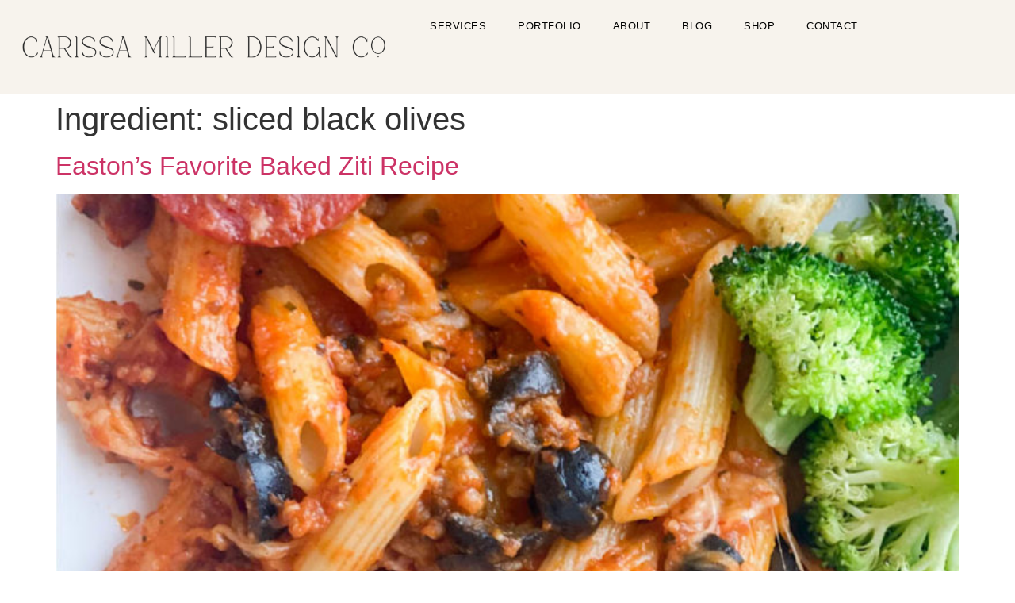

--- FILE ---
content_type: text/html; charset=UTF-8
request_url: https://ccandmike.com/ingredient/sliced-black-olives/
body_size: 13618
content:
<!doctype html>
<html lang="en-US">
<head>
	<meta charset="UTF-8">
	<meta name="viewport" content="width=device-width, initial-scale=1">
	<link rel="profile" href="https://gmpg.org/xfn/11">
	<meta name='robots' content='index, follow, max-image-preview:large, max-snippet:-1, max-video-preview:-1' />
	<style>img:is([sizes="auto" i], [sizes^="auto," i]) { contain-intrinsic-size: 3000px 1500px }</style>
	
	<!-- This site is optimized with the Yoast SEO Premium plugin v18.0 (Yoast SEO v26.0) - https://yoast.com/wordpress/plugins/seo/ -->
	<title>sliced black olives Archives - Carissa Miller Design Co.</title>
	<link rel="canonical" href="https://carissamillerdesignco.com/ingredient/sliced-black-olives/" />
	<meta property="og:locale" content="en_US" />
	<meta property="og:type" content="article" />
	<meta property="og:title" content="sliced black olives Archives" />
	<meta property="og:url" content="https://carissamillerdesignco.com/ingredient/sliced-black-olives/" />
	<meta property="og:site_name" content="Carissa Miller Design Co." />
	<meta name="twitter:card" content="summary_large_image" />
	<script type="application/ld+json" class="yoast-schema-graph">{"@context":"https://schema.org","@graph":[{"@type":"CollectionPage","@id":"https://carissamillerdesignco.com/ingredient/sliced-black-olives/","url":"https://carissamillerdesignco.com/ingredient/sliced-black-olives/","name":"sliced black olives Archives - Carissa Miller Design Co.","isPartOf":{"@id":"https://carissamillerdesignco.com/#website"},"primaryImageOfPage":{"@id":"https://carissamillerdesignco.com/ingredient/sliced-black-olives/#primaryimage"},"image":{"@id":"https://carissamillerdesignco.com/ingredient/sliced-black-olives/#primaryimage"},"thumbnailUrl":"https://carissamillerdesignco.com/wp-content/uploads/2020/03/Eastons-Favorite-Baked-Ziti-Recipe-6.jpg","breadcrumb":{"@id":"https://carissamillerdesignco.com/ingredient/sliced-black-olives/#breadcrumb"},"inLanguage":"en-US"},{"@type":"ImageObject","inLanguage":"en-US","@id":"https://carissamillerdesignco.com/ingredient/sliced-black-olives/#primaryimage","url":"https://carissamillerdesignco.com/wp-content/uploads/2020/03/Eastons-Favorite-Baked-Ziti-Recipe-6.jpg","contentUrl":"https://carissamillerdesignco.com/wp-content/uploads/2020/03/Eastons-Favorite-Baked-Ziti-Recipe-6.jpg","width":900,"height":1176},{"@type":"BreadcrumbList","@id":"https://carissamillerdesignco.com/ingredient/sliced-black-olives/#breadcrumb","itemListElement":[{"@type":"ListItem","position":1,"name":"Home","item":"https://carissamillerdesignco.com/"},{"@type":"ListItem","position":2,"name":"sliced black olives"}]},{"@type":"WebSite","@id":"https://carissamillerdesignco.com/#website","url":"https://carissamillerdesignco.com/","name":"Carissa Miller Design Co.","description":"Interior Design","publisher":{"@id":"https://carissamillerdesignco.com/#organization"},"potentialAction":[{"@type":"SearchAction","target":{"@type":"EntryPoint","urlTemplate":"https://carissamillerdesignco.com/?s={search_term_string}"},"query-input":{"@type":"PropertyValueSpecification","valueRequired":true,"valueName":"search_term_string"}}],"inLanguage":"en-US"},{"@type":"Organization","@id":"https://carissamillerdesignco.com/#organization","name":"Carissa Miller Design Co.","url":"https://carissamillerdesignco.com/","logo":{"@type":"ImageObject","inLanguage":"en-US","@id":"https://carissamillerdesignco.com/#/schema/logo/image/","url":"https://carissamillerdesignco.com/wp-content/uploads/2024/03/cm__primary_noir.png","contentUrl":"https://carissamillerdesignco.com/wp-content/uploads/2024/03/cm__primary_noir.png","width":2232,"height":446,"caption":"Carissa Miller Design Co."},"image":{"@id":"https://carissamillerdesignco.com/#/schema/logo/image/"}}]}</script>
	<!-- / Yoast SEO Premium plugin. -->


<link rel='dns-prefetch' href='//scripts.mediavine.com' />
<link rel='dns-prefetch' href='//stats.wp.com' />
<link rel='dns-prefetch' href='//fonts.googleapis.com' />
<link rel='preconnect' href='//c0.wp.com' />
<link rel="alternate" type="application/rss+xml" title="Carissa Miller Design Co. &raquo; Feed" href="https://carissamillerdesignco.com/feed/" />
<link rel="alternate" type="application/rss+xml" title="Carissa Miller Design Co. &raquo; Comments Feed" href="https://carissamillerdesignco.com/comments/feed/" />
<link rel="alternate" type="application/rss+xml" title="Carissa Miller Design Co. &raquo; sliced black olives Ingredient Feed" href="https://carissamillerdesignco.com/ingredient/sliced-black-olives/feed/" />
<script>
window._wpemojiSettings = {"baseUrl":"https:\/\/s.w.org\/images\/core\/emoji\/16.0.1\/72x72\/","ext":".png","svgUrl":"https:\/\/s.w.org\/images\/core\/emoji\/16.0.1\/svg\/","svgExt":".svg","source":{"concatemoji":"https:\/\/carissamillerdesignco.com\/wp-includes\/js\/wp-emoji-release.min.js?ver=6.8.3"}};
/*! This file is auto-generated */
!function(s,n){var o,i,e;function c(e){try{var t={supportTests:e,timestamp:(new Date).valueOf()};sessionStorage.setItem(o,JSON.stringify(t))}catch(e){}}function p(e,t,n){e.clearRect(0,0,e.canvas.width,e.canvas.height),e.fillText(t,0,0);var t=new Uint32Array(e.getImageData(0,0,e.canvas.width,e.canvas.height).data),a=(e.clearRect(0,0,e.canvas.width,e.canvas.height),e.fillText(n,0,0),new Uint32Array(e.getImageData(0,0,e.canvas.width,e.canvas.height).data));return t.every(function(e,t){return e===a[t]})}function u(e,t){e.clearRect(0,0,e.canvas.width,e.canvas.height),e.fillText(t,0,0);for(var n=e.getImageData(16,16,1,1),a=0;a<n.data.length;a++)if(0!==n.data[a])return!1;return!0}function f(e,t,n,a){switch(t){case"flag":return n(e,"\ud83c\udff3\ufe0f\u200d\u26a7\ufe0f","\ud83c\udff3\ufe0f\u200b\u26a7\ufe0f")?!1:!n(e,"\ud83c\udde8\ud83c\uddf6","\ud83c\udde8\u200b\ud83c\uddf6")&&!n(e,"\ud83c\udff4\udb40\udc67\udb40\udc62\udb40\udc65\udb40\udc6e\udb40\udc67\udb40\udc7f","\ud83c\udff4\u200b\udb40\udc67\u200b\udb40\udc62\u200b\udb40\udc65\u200b\udb40\udc6e\u200b\udb40\udc67\u200b\udb40\udc7f");case"emoji":return!a(e,"\ud83e\udedf")}return!1}function g(e,t,n,a){var r="undefined"!=typeof WorkerGlobalScope&&self instanceof WorkerGlobalScope?new OffscreenCanvas(300,150):s.createElement("canvas"),o=r.getContext("2d",{willReadFrequently:!0}),i=(o.textBaseline="top",o.font="600 32px Arial",{});return e.forEach(function(e){i[e]=t(o,e,n,a)}),i}function t(e){var t=s.createElement("script");t.src=e,t.defer=!0,s.head.appendChild(t)}"undefined"!=typeof Promise&&(o="wpEmojiSettingsSupports",i=["flag","emoji"],n.supports={everything:!0,everythingExceptFlag:!0},e=new Promise(function(e){s.addEventListener("DOMContentLoaded",e,{once:!0})}),new Promise(function(t){var n=function(){try{var e=JSON.parse(sessionStorage.getItem(o));if("object"==typeof e&&"number"==typeof e.timestamp&&(new Date).valueOf()<e.timestamp+604800&&"object"==typeof e.supportTests)return e.supportTests}catch(e){}return null}();if(!n){if("undefined"!=typeof Worker&&"undefined"!=typeof OffscreenCanvas&&"undefined"!=typeof URL&&URL.createObjectURL&&"undefined"!=typeof Blob)try{var e="postMessage("+g.toString()+"("+[JSON.stringify(i),f.toString(),p.toString(),u.toString()].join(",")+"));",a=new Blob([e],{type:"text/javascript"}),r=new Worker(URL.createObjectURL(a),{name:"wpTestEmojiSupports"});return void(r.onmessage=function(e){c(n=e.data),r.terminate(),t(n)})}catch(e){}c(n=g(i,f,p,u))}t(n)}).then(function(e){for(var t in e)n.supports[t]=e[t],n.supports.everything=n.supports.everything&&n.supports[t],"flag"!==t&&(n.supports.everythingExceptFlag=n.supports.everythingExceptFlag&&n.supports[t]);n.supports.everythingExceptFlag=n.supports.everythingExceptFlag&&!n.supports.flag,n.DOMReady=!1,n.readyCallback=function(){n.DOMReady=!0}}).then(function(){return e}).then(function(){var e;n.supports.everything||(n.readyCallback(),(e=n.source||{}).concatemoji?t(e.concatemoji):e.wpemoji&&e.twemoji&&(t(e.twemoji),t(e.wpemoji)))}))}((window,document),window._wpemojiSettings);
</script>
<style id='wp-emoji-styles-inline-css'>

	img.wp-smiley, img.emoji {
		display: inline !important;
		border: none !important;
		box-shadow: none !important;
		height: 1em !important;
		width: 1em !important;
		margin: 0 0.07em !important;
		vertical-align: -0.1em !important;
		background: none !important;
		padding: 0 !important;
	}
</style>
<link rel='stylesheet' id='wp-block-library-css' href='https://c0.wp.com/c/6.8.3/wp-includes/css/dist/block-library/style.min.css' media='all' />
<link rel='stylesheet' id='mediaelement-css' href='https://c0.wp.com/c/6.8.3/wp-includes/js/mediaelement/mediaelementplayer-legacy.min.css' media='all' />
<link rel='stylesheet' id='wp-mediaelement-css' href='https://c0.wp.com/c/6.8.3/wp-includes/js/mediaelement/wp-mediaelement.min.css' media='all' />
<style id='jetpack-sharing-buttons-style-inline-css'>
.jetpack-sharing-buttons__services-list{display:flex;flex-direction:row;flex-wrap:wrap;gap:0;list-style-type:none;margin:5px;padding:0}.jetpack-sharing-buttons__services-list.has-small-icon-size{font-size:12px}.jetpack-sharing-buttons__services-list.has-normal-icon-size{font-size:16px}.jetpack-sharing-buttons__services-list.has-large-icon-size{font-size:24px}.jetpack-sharing-buttons__services-list.has-huge-icon-size{font-size:36px}@media print{.jetpack-sharing-buttons__services-list{display:none!important}}.editor-styles-wrapper .wp-block-jetpack-sharing-buttons{gap:0;padding-inline-start:0}ul.jetpack-sharing-buttons__services-list.has-background{padding:1.25em 2.375em}
</style>
<style id='global-styles-inline-css'>
:root{--wp--preset--aspect-ratio--square: 1;--wp--preset--aspect-ratio--4-3: 4/3;--wp--preset--aspect-ratio--3-4: 3/4;--wp--preset--aspect-ratio--3-2: 3/2;--wp--preset--aspect-ratio--2-3: 2/3;--wp--preset--aspect-ratio--16-9: 16/9;--wp--preset--aspect-ratio--9-16: 9/16;--wp--preset--color--black: #000000;--wp--preset--color--cyan-bluish-gray: #abb8c3;--wp--preset--color--white: #ffffff;--wp--preset--color--pale-pink: #f78da7;--wp--preset--color--vivid-red: #cf2e2e;--wp--preset--color--luminous-vivid-orange: #ff6900;--wp--preset--color--luminous-vivid-amber: #fcb900;--wp--preset--color--light-green-cyan: #7bdcb5;--wp--preset--color--vivid-green-cyan: #00d084;--wp--preset--color--pale-cyan-blue: #8ed1fc;--wp--preset--color--vivid-cyan-blue: #0693e3;--wp--preset--color--vivid-purple: #9b51e0;--wp--preset--gradient--vivid-cyan-blue-to-vivid-purple: linear-gradient(135deg,rgba(6,147,227,1) 0%,rgb(155,81,224) 100%);--wp--preset--gradient--light-green-cyan-to-vivid-green-cyan: linear-gradient(135deg,rgb(122,220,180) 0%,rgb(0,208,130) 100%);--wp--preset--gradient--luminous-vivid-amber-to-luminous-vivid-orange: linear-gradient(135deg,rgba(252,185,0,1) 0%,rgba(255,105,0,1) 100%);--wp--preset--gradient--luminous-vivid-orange-to-vivid-red: linear-gradient(135deg,rgba(255,105,0,1) 0%,rgb(207,46,46) 100%);--wp--preset--gradient--very-light-gray-to-cyan-bluish-gray: linear-gradient(135deg,rgb(238,238,238) 0%,rgb(169,184,195) 100%);--wp--preset--gradient--cool-to-warm-spectrum: linear-gradient(135deg,rgb(74,234,220) 0%,rgb(151,120,209) 20%,rgb(207,42,186) 40%,rgb(238,44,130) 60%,rgb(251,105,98) 80%,rgb(254,248,76) 100%);--wp--preset--gradient--blush-light-purple: linear-gradient(135deg,rgb(255,206,236) 0%,rgb(152,150,240) 100%);--wp--preset--gradient--blush-bordeaux: linear-gradient(135deg,rgb(254,205,165) 0%,rgb(254,45,45) 50%,rgb(107,0,62) 100%);--wp--preset--gradient--luminous-dusk: linear-gradient(135deg,rgb(255,203,112) 0%,rgb(199,81,192) 50%,rgb(65,88,208) 100%);--wp--preset--gradient--pale-ocean: linear-gradient(135deg,rgb(255,245,203) 0%,rgb(182,227,212) 50%,rgb(51,167,181) 100%);--wp--preset--gradient--electric-grass: linear-gradient(135deg,rgb(202,248,128) 0%,rgb(113,206,126) 100%);--wp--preset--gradient--midnight: linear-gradient(135deg,rgb(2,3,129) 0%,rgb(40,116,252) 100%);--wp--preset--font-size--small: 13px;--wp--preset--font-size--medium: 20px;--wp--preset--font-size--large: 36px;--wp--preset--font-size--x-large: 42px;--wp--preset--spacing--20: 0.44rem;--wp--preset--spacing--30: 0.67rem;--wp--preset--spacing--40: 1rem;--wp--preset--spacing--50: 1.5rem;--wp--preset--spacing--60: 2.25rem;--wp--preset--spacing--70: 3.38rem;--wp--preset--spacing--80: 5.06rem;--wp--preset--shadow--natural: 6px 6px 9px rgba(0, 0, 0, 0.2);--wp--preset--shadow--deep: 12px 12px 50px rgba(0, 0, 0, 0.4);--wp--preset--shadow--sharp: 6px 6px 0px rgba(0, 0, 0, 0.2);--wp--preset--shadow--outlined: 6px 6px 0px -3px rgba(255, 255, 255, 1), 6px 6px rgba(0, 0, 0, 1);--wp--preset--shadow--crisp: 6px 6px 0px rgba(0, 0, 0, 1);}:root { --wp--style--global--content-size: 800px;--wp--style--global--wide-size: 1200px; }:where(body) { margin: 0; }.wp-site-blocks > .alignleft { float: left; margin-right: 2em; }.wp-site-blocks > .alignright { float: right; margin-left: 2em; }.wp-site-blocks > .aligncenter { justify-content: center; margin-left: auto; margin-right: auto; }:where(.wp-site-blocks) > * { margin-block-start: 24px; margin-block-end: 0; }:where(.wp-site-blocks) > :first-child { margin-block-start: 0; }:where(.wp-site-blocks) > :last-child { margin-block-end: 0; }:root { --wp--style--block-gap: 24px; }:root :where(.is-layout-flow) > :first-child{margin-block-start: 0;}:root :where(.is-layout-flow) > :last-child{margin-block-end: 0;}:root :where(.is-layout-flow) > *{margin-block-start: 24px;margin-block-end: 0;}:root :where(.is-layout-constrained) > :first-child{margin-block-start: 0;}:root :where(.is-layout-constrained) > :last-child{margin-block-end: 0;}:root :where(.is-layout-constrained) > *{margin-block-start: 24px;margin-block-end: 0;}:root :where(.is-layout-flex){gap: 24px;}:root :where(.is-layout-grid){gap: 24px;}.is-layout-flow > .alignleft{float: left;margin-inline-start: 0;margin-inline-end: 2em;}.is-layout-flow > .alignright{float: right;margin-inline-start: 2em;margin-inline-end: 0;}.is-layout-flow > .aligncenter{margin-left: auto !important;margin-right: auto !important;}.is-layout-constrained > .alignleft{float: left;margin-inline-start: 0;margin-inline-end: 2em;}.is-layout-constrained > .alignright{float: right;margin-inline-start: 2em;margin-inline-end: 0;}.is-layout-constrained > .aligncenter{margin-left: auto !important;margin-right: auto !important;}.is-layout-constrained > :where(:not(.alignleft):not(.alignright):not(.alignfull)){max-width: var(--wp--style--global--content-size);margin-left: auto !important;margin-right: auto !important;}.is-layout-constrained > .alignwide{max-width: var(--wp--style--global--wide-size);}body .is-layout-flex{display: flex;}.is-layout-flex{flex-wrap: wrap;align-items: center;}.is-layout-flex > :is(*, div){margin: 0;}body .is-layout-grid{display: grid;}.is-layout-grid > :is(*, div){margin: 0;}body{padding-top: 0px;padding-right: 0px;padding-bottom: 0px;padding-left: 0px;}a:where(:not(.wp-element-button)){text-decoration: underline;}:root :where(.wp-element-button, .wp-block-button__link){background-color: #32373c;border-width: 0;color: #fff;font-family: inherit;font-size: inherit;line-height: inherit;padding: calc(0.667em + 2px) calc(1.333em + 2px);text-decoration: none;}.has-black-color{color: var(--wp--preset--color--black) !important;}.has-cyan-bluish-gray-color{color: var(--wp--preset--color--cyan-bluish-gray) !important;}.has-white-color{color: var(--wp--preset--color--white) !important;}.has-pale-pink-color{color: var(--wp--preset--color--pale-pink) !important;}.has-vivid-red-color{color: var(--wp--preset--color--vivid-red) !important;}.has-luminous-vivid-orange-color{color: var(--wp--preset--color--luminous-vivid-orange) !important;}.has-luminous-vivid-amber-color{color: var(--wp--preset--color--luminous-vivid-amber) !important;}.has-light-green-cyan-color{color: var(--wp--preset--color--light-green-cyan) !important;}.has-vivid-green-cyan-color{color: var(--wp--preset--color--vivid-green-cyan) !important;}.has-pale-cyan-blue-color{color: var(--wp--preset--color--pale-cyan-blue) !important;}.has-vivid-cyan-blue-color{color: var(--wp--preset--color--vivid-cyan-blue) !important;}.has-vivid-purple-color{color: var(--wp--preset--color--vivid-purple) !important;}.has-black-background-color{background-color: var(--wp--preset--color--black) !important;}.has-cyan-bluish-gray-background-color{background-color: var(--wp--preset--color--cyan-bluish-gray) !important;}.has-white-background-color{background-color: var(--wp--preset--color--white) !important;}.has-pale-pink-background-color{background-color: var(--wp--preset--color--pale-pink) !important;}.has-vivid-red-background-color{background-color: var(--wp--preset--color--vivid-red) !important;}.has-luminous-vivid-orange-background-color{background-color: var(--wp--preset--color--luminous-vivid-orange) !important;}.has-luminous-vivid-amber-background-color{background-color: var(--wp--preset--color--luminous-vivid-amber) !important;}.has-light-green-cyan-background-color{background-color: var(--wp--preset--color--light-green-cyan) !important;}.has-vivid-green-cyan-background-color{background-color: var(--wp--preset--color--vivid-green-cyan) !important;}.has-pale-cyan-blue-background-color{background-color: var(--wp--preset--color--pale-cyan-blue) !important;}.has-vivid-cyan-blue-background-color{background-color: var(--wp--preset--color--vivid-cyan-blue) !important;}.has-vivid-purple-background-color{background-color: var(--wp--preset--color--vivid-purple) !important;}.has-black-border-color{border-color: var(--wp--preset--color--black) !important;}.has-cyan-bluish-gray-border-color{border-color: var(--wp--preset--color--cyan-bluish-gray) !important;}.has-white-border-color{border-color: var(--wp--preset--color--white) !important;}.has-pale-pink-border-color{border-color: var(--wp--preset--color--pale-pink) !important;}.has-vivid-red-border-color{border-color: var(--wp--preset--color--vivid-red) !important;}.has-luminous-vivid-orange-border-color{border-color: var(--wp--preset--color--luminous-vivid-orange) !important;}.has-luminous-vivid-amber-border-color{border-color: var(--wp--preset--color--luminous-vivid-amber) !important;}.has-light-green-cyan-border-color{border-color: var(--wp--preset--color--light-green-cyan) !important;}.has-vivid-green-cyan-border-color{border-color: var(--wp--preset--color--vivid-green-cyan) !important;}.has-pale-cyan-blue-border-color{border-color: var(--wp--preset--color--pale-cyan-blue) !important;}.has-vivid-cyan-blue-border-color{border-color: var(--wp--preset--color--vivid-cyan-blue) !important;}.has-vivid-purple-border-color{border-color: var(--wp--preset--color--vivid-purple) !important;}.has-vivid-cyan-blue-to-vivid-purple-gradient-background{background: var(--wp--preset--gradient--vivid-cyan-blue-to-vivid-purple) !important;}.has-light-green-cyan-to-vivid-green-cyan-gradient-background{background: var(--wp--preset--gradient--light-green-cyan-to-vivid-green-cyan) !important;}.has-luminous-vivid-amber-to-luminous-vivid-orange-gradient-background{background: var(--wp--preset--gradient--luminous-vivid-amber-to-luminous-vivid-orange) !important;}.has-luminous-vivid-orange-to-vivid-red-gradient-background{background: var(--wp--preset--gradient--luminous-vivid-orange-to-vivid-red) !important;}.has-very-light-gray-to-cyan-bluish-gray-gradient-background{background: var(--wp--preset--gradient--very-light-gray-to-cyan-bluish-gray) !important;}.has-cool-to-warm-spectrum-gradient-background{background: var(--wp--preset--gradient--cool-to-warm-spectrum) !important;}.has-blush-light-purple-gradient-background{background: var(--wp--preset--gradient--blush-light-purple) !important;}.has-blush-bordeaux-gradient-background{background: var(--wp--preset--gradient--blush-bordeaux) !important;}.has-luminous-dusk-gradient-background{background: var(--wp--preset--gradient--luminous-dusk) !important;}.has-pale-ocean-gradient-background{background: var(--wp--preset--gradient--pale-ocean) !important;}.has-electric-grass-gradient-background{background: var(--wp--preset--gradient--electric-grass) !important;}.has-midnight-gradient-background{background: var(--wp--preset--gradient--midnight) !important;}.has-small-font-size{font-size: var(--wp--preset--font-size--small) !important;}.has-medium-font-size{font-size: var(--wp--preset--font-size--medium) !important;}.has-large-font-size{font-size: var(--wp--preset--font-size--large) !important;}.has-x-large-font-size{font-size: var(--wp--preset--font-size--x-large) !important;}
:root :where(.wp-block-pullquote){font-size: 1.5em;line-height: 1.6;}
</style>
<link rel='stylesheet' id='wpa-css-css' href='https://carissamillerdesignco.com/wp-content/plugins/honeypot/includes/css/wpa.css?ver=2.3.04' media='all' />
<link rel='stylesheet' id='jpibfi-style-css' href='https://carissamillerdesignco.com/wp-content/plugins/jquery-pin-it-button-for-images/css/client.css?ver=3.0.6' media='all' />
<link rel='stylesheet' id='optinforms-stylesheet-css' href='https://carissamillerdesignco.com/wp-content/plugins/optin-forms/css/optinforms.css?ver=1.3.7.1' media='all' />
<link rel='stylesheet' id='social-icons-general-css' href='//carissamillerdesignco.com/wp-content/plugins/social-icons/assets/css/social-icons.css?ver=1.7.4' media='all' />
<link rel="preload" class="mv-grow-style" href="https://carissamillerdesignco.com/wp-content/plugins/social-pug/assets/dist/style-frontend-pro.css?ver=2.26.1" as="style"><noscript><link rel='stylesheet' id='dpsp-frontend-style-pro-css' href='https://carissamillerdesignco.com/wp-content/plugins/social-pug/assets/dist/style-frontend-pro.css?ver=2.26.1' media='all' />
</noscript><style id='dpsp-frontend-style-pro-inline-css'>

				@media screen and ( max-width : 720px ) {
					.dpsp-content-wrapper.dpsp-hide-on-mobile,
					.dpsp-share-text.dpsp-hide-on-mobile {
						display: none;
					}
					.dpsp-has-spacing .dpsp-networks-btns-wrapper li {
						margin:0 2% 10px 0;
					}
					.dpsp-network-btn.dpsp-has-label:not(.dpsp-has-count) {
						max-height: 40px;
						padding: 0;
						justify-content: center;
					}
					.dpsp-content-wrapper.dpsp-size-small .dpsp-network-btn.dpsp-has-label:not(.dpsp-has-count){
						max-height: 32px;
					}
					.dpsp-content-wrapper.dpsp-size-large .dpsp-network-btn.dpsp-has-label:not(.dpsp-has-count){
						max-height: 46px;
					}
				}
			
								.dpsp-button-style-1 .dpsp-networks-btns-content.dpsp-networks-btns-wrapper .dpsp-network-btn .dpsp-network-icon,
								.dpsp-button-style-1 .dpsp-networks-btns-content.dpsp-networks-btns-wrapper .dpsp-network-btn {
									--customNetworkColor: #181818;
									--customNetworkHoverColor: ;
									background: #181818;
									border-color: #181818;
								}
							
			@media screen and ( max-width : 720px ) {
				aside#dpsp-floating-sidebar.dpsp-hide-on-mobile.opened {
					display: none;
				}
			}
			
			@media screen and ( max-width : 720px ) {
				aside#dpsp-floating-sidebar.dpsp-hide-on-mobile.opened {
					display: none;
				}
			}
			
</style>
<link rel='stylesheet' id='wpurp_style_minified-css' href='https://carissamillerdesignco.com/wp-content/plugins/wp-ultimate-recipe/assets/wpurp-public-forced.css?ver=3.13.0' media='all' />
<link rel='stylesheet' id='wpurp_style1-css' href='https://carissamillerdesignco.com/wp-content/plugins/wp-ultimate-recipe/vendor/font-awesome/css/font-awesome.min.css?ver=3.13.0' media='all' />
<link rel='stylesheet' id='wpurp_style2-css' href='https://fonts.googleapis.com/css?family=Open+Sans&#038;ver=3.13.0' media='all' />
<link rel='stylesheet' id='spu-public-css-css' href='https://carissamillerdesignco.com/wp-content/plugins/popups/public/assets/css/public.css?ver=1.9.3.8' media='all' />
<link rel='stylesheet' id='hello-elementor-css' href='https://carissamillerdesignco.com/wp-content/themes/hello-elementor/assets/css/reset.css?ver=3.4.4' media='all' />
<link rel='stylesheet' id='hello-elementor-theme-style-css' href='https://carissamillerdesignco.com/wp-content/themes/hello-elementor/assets/css/theme.css?ver=3.4.4' media='all' />
<link rel='stylesheet' id='hello-elementor-header-footer-css' href='https://carissamillerdesignco.com/wp-content/themes/hello-elementor/assets/css/header-footer.css?ver=3.4.4' media='all' />
<link rel='stylesheet' id='elementor-frontend-css' href='https://carissamillerdesignco.com/wp-content/plugins/elementor/assets/css/frontend.min.css?ver=3.32.5' media='all' />
<link rel='stylesheet' id='elementor-post-345470-css' href='https://carissamillerdesignco.com/wp-content/uploads/elementor/css/post-345470.css?ver=1767806444' media='all' />
<link rel='stylesheet' id='widget-image-css' href='https://carissamillerdesignco.com/wp-content/plugins/elementor/assets/css/widget-image.min.css?ver=3.32.5' media='all' />
<link rel='stylesheet' id='widget-nav-menu-css' href='https://carissamillerdesignco.com/wp-content/plugins/elementor-pro/assets/css/widget-nav-menu.min.css?ver=3.34.0' media='all' />
<link rel='stylesheet' id='widget-heading-css' href='https://carissamillerdesignco.com/wp-content/plugins/elementor/assets/css/widget-heading.min.css?ver=3.32.5' media='all' />
<link rel='stylesheet' id='elementor-post-345520-css' href='https://carissamillerdesignco.com/wp-content/uploads/elementor/css/post-345520.css?ver=1767806444' media='all' />
<link rel='stylesheet' id='elementor-post-345531-css' href='https://carissamillerdesignco.com/wp-content/uploads/elementor/css/post-345531.css?ver=1767806445' media='all' />
<link rel='stylesheet' id='elementor-gf-local-roboto-css' href='https://carissamillerdesignco.com/wp-content/uploads/elementor/google-fonts/css/roboto.css?ver=1749832556' media='all' />
<link rel='stylesheet' id='elementor-gf-local-robotoslab-css' href='https://carissamillerdesignco.com/wp-content/uploads/elementor/google-fonts/css/robotoslab.css?ver=1749832561' media='all' />
<link rel='stylesheet' id='elementor-gf-local-shipporimincho-css' href='https://carissamillerdesignco.com/wp-content/uploads/elementor/google-fonts/css/shipporimincho.css?ver=1749832643' media='all' />
<script src="https://c0.wp.com/c/6.8.3/wp-includes/js/jquery/jquery.min.js" id="jquery-core-js"></script>
<script src="https://c0.wp.com/c/6.8.3/wp-includes/js/jquery/jquery-migrate.min.js" id="jquery-migrate-js"></script>
<script async="async" fetchpriority="high" data-noptimize="1" data-cfasync="false" src="https://scripts.mediavine.com/tags/cc-and-mike.js?ver=6.8.3" id="mv-script-wrapper-js"></script>
<link rel="https://api.w.org/" href="https://carissamillerdesignco.com/wp-json/" /><link rel="alternate" title="JSON" type="application/json" href="https://carissamillerdesignco.com/wp-json/wp/v2/ingredient/1772" /><link rel="EditURI" type="application/rsd+xml" title="RSD" href="https://carissamillerdesignco.com/xmlrpc.php?rsd" />
<meta name="generator" content="WordPress 6.8.3" />

		<!-- GA Google Analytics @ https://m0n.co/ga -->
		<script>
			(function(i,s,o,g,r,a,m){i['GoogleAnalyticsObject']=r;i[r]=i[r]||function(){
			(i[r].q=i[r].q||[]).push(arguments)},i[r].l=1*new Date();a=s.createElement(o),
			m=s.getElementsByTagName(o)[0];a.async=1;a.src=g;m.parentNode.insertBefore(a,m)
			})(window,document,'script','https://www.google-analytics.com/analytics.js','ga');
			ga('create', 'UA-84865522-1', 'auto');
			ga('send', 'pageview');
		</script>

	<style type="text/css">
	a.pinit-button.custom span {
	background-image: url("https://ccandmike.com/wp-content/uploads/2019/02/Screen-Shot-2019-02-26-at-1.23.33-PM-1.png");	}

	.pinit-hover {
		opacity: 0.8 !important;
		filter: alpha(opacity=80) !important;
	}
	a.pinit-button {
	border-bottom: 0 !important;
	box-shadow: none !important;
	margin-bottom: 0 !important;
}
a.pinit-button::after {
    display: none;
}</style>
		<meta name="hubbub-info" description="Hubbub Pro 2.26.1">	<style>img#wpstats{display:none}</style>
		<meta name="generator" content="Elementor 3.32.5; features: e_font_icon_svg, additional_custom_breakpoints; settings: css_print_method-external, google_font-enabled, font_display-swap">
			<style>
				.e-con.e-parent:nth-of-type(n+4):not(.e-lazyloaded):not(.e-no-lazyload),
				.e-con.e-parent:nth-of-type(n+4):not(.e-lazyloaded):not(.e-no-lazyload) * {
					background-image: none !important;
				}
				@media screen and (max-height: 1024px) {
					.e-con.e-parent:nth-of-type(n+3):not(.e-lazyloaded):not(.e-no-lazyload),
					.e-con.e-parent:nth-of-type(n+3):not(.e-lazyloaded):not(.e-no-lazyload) * {
						background-image: none !important;
					}
				}
				@media screen and (max-height: 640px) {
					.e-con.e-parent:nth-of-type(n+2):not(.e-lazyloaded):not(.e-no-lazyload),
					.e-con.e-parent:nth-of-type(n+2):not(.e-lazyloaded):not(.e-no-lazyload) * {
						background-image: none !important;
					}
				}
			</style>
			<link rel="icon" href="https://carissamillerdesignco.com/wp-content/uploads/2024/04/cm__mono_noir-277x240.png" sizes="32x32" />
<link rel="icon" href="https://carissamillerdesignco.com/wp-content/uploads/2024/04/cm__mono_noir-277x240.png" sizes="192x192" />
<link rel="apple-touch-icon" href="https://carissamillerdesignco.com/wp-content/uploads/2024/04/cm__mono_noir-277x240.png" />
<meta name="msapplication-TileImage" content="https://carissamillerdesignco.com/wp-content/uploads/2024/04/cm__mono_noir-277x240.png" />
		<style id="wp-custom-css">
			#comments {display: none;}

body > div.elementor.elementor-345531.elementor-location-footer > div.elementor-element.elementor-element-5cad205.e-con-full.e-flex.e-con.e-parent > div.elementor-element.elementor-element-883c5ef.elementor-widget.elementor-widget-text-editor > div > p > a {color: black;}

.elementor a {color: #998F7D;}		</style>
		</head>
<body class="archive tax-ingredient term-sliced-black-olives term-1772 wp-custom-logo wp-embed-responsive wp-theme-hello-elementor has-grow-sidebar hello-elementor-default elementor-default elementor-kit-345470">


<a class="skip-link screen-reader-text" href="#content">Skip to content</a>

		<header data-elementor-type="header" data-elementor-id="345520" class="elementor elementor-345520 elementor-location-header" data-elementor-post-type="elementor_library">
			<div class="elementor-element elementor-element-07bbf7a e-con-full e-flex e-con e-parent" data-id="07bbf7a" data-element_type="container" data-settings="{&quot;background_background&quot;:&quot;classic&quot;}">
		<div class="elementor-element elementor-element-14280b4 e-con-full e-flex e-con e-child" data-id="14280b4" data-element_type="container">
				<div class="elementor-element elementor-element-9531130 elementor-widget__width-initial elementor-widget elementor-widget-theme-site-logo elementor-widget-image" data-id="9531130" data-element_type="widget" data-widget_type="theme-site-logo.default">
				<div class="elementor-widget-container">
											<a href="https://carissamillerdesignco.com">
			<img fetchpriority="high" width="2232" height="446" src="https://carissamillerdesignco.com/wp-content/uploads/2024/03/cm__primary_noir.png" class="attachment-full size-full wp-image-345524" alt="" srcset="https://carissamillerdesignco.com/wp-content/uploads/2024/03/cm__primary_noir.png 2232w, https://carissamillerdesignco.com/wp-content/uploads/2024/03/cm__primary_noir-300x60.png 300w, https://carissamillerdesignco.com/wp-content/uploads/2024/03/cm__primary_noir-1536x307.png 1536w, https://carissamillerdesignco.com/wp-content/uploads/2024/03/cm__primary_noir-1024x205.png 1024w, https://carissamillerdesignco.com/wp-content/uploads/2024/03/cm__primary_noir-768x153.png 768w, https://carissamillerdesignco.com/wp-content/uploads/2024/03/cm__primary_noir-150x30.png 150w, https://carissamillerdesignco.com/wp-content/uploads/2024/03/cm__primary_noir-600x120.png 600w, https://carissamillerdesignco.com/wp-content/uploads/2024/03/cm__primary_noir-2048x409.png 2048w" sizes="(max-width: 2232px) 100vw, 2232px" />				</a>
											</div>
				</div>
				</div>
		<div class="elementor-element elementor-element-b8bc4f5 e-con-full e-flex e-con e-child" data-id="b8bc4f5" data-element_type="container">
				<div class="elementor-element elementor-element-8ec1f4d elementor-nav-menu__align-start elementor-nav-menu--stretch elementor-nav-menu--dropdown-tablet elementor-nav-menu__text-align-aside elementor-nav-menu--toggle elementor-nav-menu--burger elementor-widget elementor-widget-nav-menu" data-id="8ec1f4d" data-element_type="widget" data-settings="{&quot;full_width&quot;:&quot;stretch&quot;,&quot;layout&quot;:&quot;horizontal&quot;,&quot;submenu_icon&quot;:{&quot;value&quot;:&quot;&lt;svg aria-hidden=\&quot;true\&quot; class=\&quot;e-font-icon-svg e-fas-caret-down\&quot; viewBox=\&quot;0 0 320 512\&quot; xmlns=\&quot;http:\/\/www.w3.org\/2000\/svg\&quot;&gt;&lt;path d=\&quot;M31.3 192h257.3c17.8 0 26.7 21.5 14.1 34.1L174.1 354.8c-7.8 7.8-20.5 7.8-28.3 0L17.2 226.1C4.6 213.5 13.5 192 31.3 192z\&quot;&gt;&lt;\/path&gt;&lt;\/svg&gt;&quot;,&quot;library&quot;:&quot;fa-solid&quot;},&quot;toggle&quot;:&quot;burger&quot;}" data-widget_type="nav-menu.default">
				<div class="elementor-widget-container">
								<nav aria-label="Menu" class="elementor-nav-menu--main elementor-nav-menu__container elementor-nav-menu--layout-horizontal e--pointer-underline e--animation-fade">
				<ul id="menu-1-8ec1f4d" class="elementor-nav-menu"><li class="menu-item menu-item-type-post_type menu-item-object-page menu-item-344537"><a href="https://carissamillerdesignco.com/services/" class="elementor-item">SERVICES</a></li>
<li class="menu-item menu-item-type-post_type menu-item-object-page menu-item-344666"><a href="https://carissamillerdesignco.com/portfolio/" class="elementor-item">PORTFOLIO</a></li>
<li class="menu-item menu-item-type-post_type menu-item-object-page menu-item-344535"><a href="https://carissamillerdesignco.com/about/" class="elementor-item">ABOUT</a></li>
<li class="menu-item menu-item-type-post_type menu-item-object-page menu-item-345997"><a href="https://carissamillerdesignco.com/all-blogs/" class="elementor-item">BLOG</a></li>
<li class="menu-item menu-item-type-custom menu-item-object-custom menu-item-336578"><a target="_blank" href="https://ccandmiketheshop.com/" class="elementor-item">SHOP</a></li>
<li class="menu-item menu-item-type-post_type menu-item-object-page menu-item-343798"><a href="https://carissamillerdesignco.com/contact/" class="elementor-item">CONTACT</a></li>
</ul>			</nav>
					<div class="elementor-menu-toggle" role="button" tabindex="0" aria-label="Menu Toggle" aria-expanded="false">
			<svg aria-hidden="true" role="presentation" class="elementor-menu-toggle__icon--open e-font-icon-svg e-eicon-menu-bar" viewBox="0 0 1000 1000" xmlns="http://www.w3.org/2000/svg"><path d="M104 333H896C929 333 958 304 958 271S929 208 896 208H104C71 208 42 237 42 271S71 333 104 333ZM104 583H896C929 583 958 554 958 521S929 458 896 458H104C71 458 42 487 42 521S71 583 104 583ZM104 833H896C929 833 958 804 958 771S929 708 896 708H104C71 708 42 737 42 771S71 833 104 833Z"></path></svg><svg aria-hidden="true" role="presentation" class="elementor-menu-toggle__icon--close e-font-icon-svg e-eicon-close" viewBox="0 0 1000 1000" xmlns="http://www.w3.org/2000/svg"><path d="M742 167L500 408 258 167C246 154 233 150 217 150 196 150 179 158 167 167 154 179 150 196 150 212 150 229 154 242 171 254L408 500 167 742C138 771 138 800 167 829 196 858 225 858 254 829L496 587 738 829C750 842 767 846 783 846 800 846 817 842 829 829 842 817 846 804 846 783 846 767 842 750 829 737L588 500 833 258C863 229 863 200 833 171 804 137 775 137 742 167Z"></path></svg>		</div>
					<nav class="elementor-nav-menu--dropdown elementor-nav-menu__container" aria-hidden="true">
				<ul id="menu-2-8ec1f4d" class="elementor-nav-menu"><li class="menu-item menu-item-type-post_type menu-item-object-page menu-item-344537"><a href="https://carissamillerdesignco.com/services/" class="elementor-item" tabindex="-1">SERVICES</a></li>
<li class="menu-item menu-item-type-post_type menu-item-object-page menu-item-344666"><a href="https://carissamillerdesignco.com/portfolio/" class="elementor-item" tabindex="-1">PORTFOLIO</a></li>
<li class="menu-item menu-item-type-post_type menu-item-object-page menu-item-344535"><a href="https://carissamillerdesignco.com/about/" class="elementor-item" tabindex="-1">ABOUT</a></li>
<li class="menu-item menu-item-type-post_type menu-item-object-page menu-item-345997"><a href="https://carissamillerdesignco.com/all-blogs/" class="elementor-item" tabindex="-1">BLOG</a></li>
<li class="menu-item menu-item-type-custom menu-item-object-custom menu-item-336578"><a target="_blank" href="https://ccandmiketheshop.com/" class="elementor-item" tabindex="-1">SHOP</a></li>
<li class="menu-item menu-item-type-post_type menu-item-object-page menu-item-343798"><a href="https://carissamillerdesignco.com/contact/" class="elementor-item" tabindex="-1">CONTACT</a></li>
</ul>			</nav>
						</div>
				</div>
				</div>
				</div>
				</header>
		<main id="content" class="site-main">

			<div class="page-header">
			<h1 class="entry-title">Ingredient: <span>sliced black olives</span></h1>		</div>
	
	<div class="page-content">
					<article class="post">
				<h2 class="entry-title"><a href="https://carissamillerdesignco.com/recipe/eastons-favorite-baked-ziti-recipe/">Easton&#8217;s Favorite Baked Ziti Recipe</a></h2><a href="https://carissamillerdesignco.com/recipe/eastons-favorite-baked-ziti-recipe/"><input class="jpibfi" type="hidden"><img width="784" height="1024" src="https://carissamillerdesignco.com/wp-content/uploads/2020/03/Eastons-Favorite-Baked-Ziti-Recipe-6-784x1024.jpg" class="attachment-large size-large wp-post-image" alt="" decoding="async" srcset="https://carissamillerdesignco.com/wp-content/uploads/2020/03/Eastons-Favorite-Baked-Ziti-Recipe-6-784x1024.jpg 784w, https://carissamillerdesignco.com/wp-content/uploads/2020/03/Eastons-Favorite-Baked-Ziti-Recipe-6-230x300.jpg 230w, https://carissamillerdesignco.com/wp-content/uploads/2020/03/Eastons-Favorite-Baked-Ziti-Recipe-6-768x1004.jpg 768w, https://carissamillerdesignco.com/wp-content/uploads/2020/03/Eastons-Favorite-Baked-Ziti-Recipe-6-150x196.jpg 150w, https://carissamillerdesignco.com/wp-content/uploads/2020/03/Eastons-Favorite-Baked-Ziti-Recipe-6-600x784.jpg 600w, https://carissamillerdesignco.com/wp-content/uploads/2020/03/Eastons-Favorite-Baked-Ziti-Recipe-6-306x400.jpg 306w, https://carissamillerdesignco.com/wp-content/uploads/2020/03/Eastons-Favorite-Baked-Ziti-Recipe-6.jpg 900w" sizes="(max-width: 784px) 100vw, 784px" data-jpibfi-post-excerpt="Well, since we are all at home for an indefinite period of time observing social distancing due to the Coronavirus pandemic, I thought I&#039;d share Easton&#039;s Favorite Baked Ziti Recipe with you guys.  " data-jpibfi-post-url="https://carissamillerdesignco.com/recipe/eastons-favorite-baked-ziti-recipe/" data-jpibfi-post-title="Easton&#8217;s Favorite Baked Ziti Recipe" data-jpibfi-src="https://carissamillerdesignco.com/wp-content/uploads/2020/03/Eastons-Favorite-Baked-Ziti-Recipe-6-784x1024.jpg" ></a><input class="jpibfi" type="hidden"><p>Well, since we are all at home for an indefinite period of time observing social distancing due to the Coronavirus pandemic, I thought I&#8217;d share Easton&#8217;s Favorite Baked Ziti Recipe with you guys.  </p>
			</article>
			</div>

	
</main>
		<footer data-elementor-type="footer" data-elementor-id="345531" class="elementor elementor-345531 elementor-location-footer" data-elementor-post-type="elementor_library">
			<div class="elementor-element elementor-element-b960706 e-con-full e-flex e-con e-parent" data-id="b960706" data-element_type="container" data-settings="{&quot;background_background&quot;:&quot;classic&quot;}">
				<div class="elementor-element elementor-element-bdd0336 elementor-widget elementor-widget-heading" data-id="bdd0336" data-element_type="widget" data-widget_type="heading.default">
				<div class="elementor-widget-container">
					<h2 class="elementor-heading-title elementor-size-default">JOIN THE LIST</h2>				</div>
				</div>
				<div class="elementor-element elementor-element-c60a851 elementor-widget elementor-widget-text-editor" data-id="c60a851" data-element_type="widget" data-widget_type="text-editor.default">
				<div class="elementor-widget-container">
									<p>Sign up to receive our latest blog posts, reveals, and exclusive announcements.</p>								</div>
				</div>
				<div class="elementor-element elementor-element-709d817 elementor-widget elementor-widget-shortcode" data-id="709d817" data-element_type="widget" data-widget_type="shortcode.default">
				<div class="elementor-widget-container">
							<div class="elementor-shortcode">
			

<!-- Form created by Optin Forms plugin by WPKube: create beautiful optin forms with ease! -->
<!-- https://wpkube.com/ -->
			<div id="optinforms-form4-container" class="optinforms-form-container" >
								<form method="post"  class="" action="https://ccandmike.us14.list-manage.com/subscribe/post?u=95f66b3396672efd3de33e894&amp;id=4380699a87" >
										<div id="optinforms-form4" style="background:#f7f3ed; border-color:#f7f3ed">
						<div id="optinforms-form4-title" style="font-family:Arial; font-size:24px; line-height:24px; color:#505050">Get the FREE eBook...</div><!--optinforms-form4-title-->
						<div id="optinforms-form4-subtitle" style="font-family:Arial; font-size:16px; line-height:16px; color:#505050">Enter your email address and click on the Get Instant Access button.</div><!--optinforms-form4-subtitle-->
						<input required type="text" id="optinforms-form4-email-field" name="EMAIL" placeholder="Email Address" style="font-family:Tahoma, Geneva, sans-serif; font-size:14px; color:#000000" />
						<input type="submit" name="submit" id="optinforms-form4-button" value="SUBSCRIBE" style="font-family:Arial, Helvetica, sans-serif; font-size:16px; color:#f7f3ed; background-color:#998f7d" />
							<div class="optinforms-status-success-message" style="display:none;">Thank you for subscribing.</div>
	<div class="optinforms-status-error-message" style="display:none;">Something went wrong.</div>
													<div id="optinforms-form4-disclaimer" style="font-family:Arial, Helvetica, sans-serif; font-size:12px; line-height:12px; color:#999999">We respect your privacy</div><!--optinforms-form4-disclaimer-->
						<div class="clear"></div>
					</div><!--optinforms-form4-->
					<div class="clear"></div>
									</form>
			</div><!--optinforms-form4-container-->
			<div class="clear"></div>
			
<!-- / Optin Forms -->

			<style type='text/css'>#optinforms-form4-title{display:none;}#optinforms-form4-subtitle{display:none;}#optinforms-form4-disclaimer{display:none;}</style>
		</div>
						</div>
				</div>
				</div>
		<div class="elementor-element elementor-element-c3e57ee e-con-full e-flex e-con e-parent" data-id="c3e57ee" data-element_type="container" data-settings="{&quot;background_background&quot;:&quot;classic&quot;}">
				<div class="elementor-element elementor-element-9fde761 elementor-widget elementor-widget-image" data-id="9fde761" data-element_type="widget" data-widget_type="image.default">
				<div class="elementor-widget-container">
															<img width="2186" height="1892" src="https://carissamillerdesignco.com/wp-content/uploads/2024/04/cm__mono_noir.png" class="attachment-full size-full wp-image-345477" alt="" srcset="https://carissamillerdesignco.com/wp-content/uploads/2024/04/cm__mono_noir.png 2186w, https://carissamillerdesignco.com/wp-content/uploads/2024/04/cm__mono_noir-300x260.png 300w, https://carissamillerdesignco.com/wp-content/uploads/2024/04/cm__mono_noir-1183x1024.png 1183w, https://carissamillerdesignco.com/wp-content/uploads/2024/04/cm__mono_noir-277x240.png 277w, https://carissamillerdesignco.com/wp-content/uploads/2024/04/cm__mono_noir-768x665.png 768w, https://carissamillerdesignco.com/wp-content/uploads/2024/04/cm__mono_noir-150x130.png 150w, https://carissamillerdesignco.com/wp-content/uploads/2024/04/cm__mono_noir-600x519.png 600w, https://carissamillerdesignco.com/wp-content/uploads/2024/04/cm__mono_noir-1536x1329.png 1536w, https://carissamillerdesignco.com/wp-content/uploads/2024/04/cm__mono_noir-2048x1773.png 2048w, https://carissamillerdesignco.com/wp-content/uploads/2024/04/cm__mono_noir-400x346.png 400w, https://carissamillerdesignco.com/wp-content/uploads/2024/04/cm__mono_noir-1080x935.png 1080w" sizes="(max-width: 2186px) 100vw, 2186px" />															</div>
				</div>
				</div>
		<div class="elementor-element elementor-element-6bd7c3b e-con-full e-flex e-con e-parent" data-id="6bd7c3b" data-element_type="container" data-settings="{&quot;background_background&quot;:&quot;classic&quot;}">
				</div>
		<div class="elementor-element elementor-element-5cad205 e-con-full e-flex e-con e-parent" data-id="5cad205" data-element_type="container" data-settings="{&quot;background_background&quot;:&quot;classic&quot;}">
				<div class="elementor-element elementor-element-a396c6a elementor-nav-menu__align-center elementor-nav-menu--dropdown-none elementor-widget elementor-widget-nav-menu" data-id="a396c6a" data-element_type="widget" data-settings="{&quot;layout&quot;:&quot;horizontal&quot;,&quot;submenu_icon&quot;:{&quot;value&quot;:&quot;&lt;svg aria-hidden=\&quot;true\&quot; class=\&quot;e-font-icon-svg e-fas-caret-down\&quot; viewBox=\&quot;0 0 320 512\&quot; xmlns=\&quot;http:\/\/www.w3.org\/2000\/svg\&quot;&gt;&lt;path d=\&quot;M31.3 192h257.3c17.8 0 26.7 21.5 14.1 34.1L174.1 354.8c-7.8 7.8-20.5 7.8-28.3 0L17.2 226.1C4.6 213.5 13.5 192 31.3 192z\&quot;&gt;&lt;\/path&gt;&lt;\/svg&gt;&quot;,&quot;library&quot;:&quot;fa-solid&quot;}}" data-widget_type="nav-menu.default">
				<div class="elementor-widget-container">
								<nav aria-label="Menu" class="elementor-nav-menu--main elementor-nav-menu__container elementor-nav-menu--layout-horizontal e--pointer-underline e--animation-fade">
				<ul id="menu-1-a396c6a" class="elementor-nav-menu"><li class="menu-item menu-item-type-post_type menu-item-object-page menu-item-344537"><a href="https://carissamillerdesignco.com/services/" class="elementor-item">SERVICES</a></li>
<li class="menu-item menu-item-type-post_type menu-item-object-page menu-item-344666"><a href="https://carissamillerdesignco.com/portfolio/" class="elementor-item">PORTFOLIO</a></li>
<li class="menu-item menu-item-type-post_type menu-item-object-page menu-item-344535"><a href="https://carissamillerdesignco.com/about/" class="elementor-item">ABOUT</a></li>
<li class="menu-item menu-item-type-post_type menu-item-object-page menu-item-345997"><a href="https://carissamillerdesignco.com/all-blogs/" class="elementor-item">BLOG</a></li>
<li class="menu-item menu-item-type-custom menu-item-object-custom menu-item-336578"><a target="_blank" href="https://ccandmiketheshop.com/" class="elementor-item">SHOP</a></li>
<li class="menu-item menu-item-type-post_type menu-item-object-page menu-item-343798"><a href="https://carissamillerdesignco.com/contact/" class="elementor-item">CONTACT</a></li>
</ul>			</nav>
						<nav class="elementor-nav-menu--dropdown elementor-nav-menu__container" aria-hidden="true">
				<ul id="menu-2-a396c6a" class="elementor-nav-menu"><li class="menu-item menu-item-type-post_type menu-item-object-page menu-item-344537"><a href="https://carissamillerdesignco.com/services/" class="elementor-item" tabindex="-1">SERVICES</a></li>
<li class="menu-item menu-item-type-post_type menu-item-object-page menu-item-344666"><a href="https://carissamillerdesignco.com/portfolio/" class="elementor-item" tabindex="-1">PORTFOLIO</a></li>
<li class="menu-item menu-item-type-post_type menu-item-object-page menu-item-344535"><a href="https://carissamillerdesignco.com/about/" class="elementor-item" tabindex="-1">ABOUT</a></li>
<li class="menu-item menu-item-type-post_type menu-item-object-page menu-item-345997"><a href="https://carissamillerdesignco.com/all-blogs/" class="elementor-item" tabindex="-1">BLOG</a></li>
<li class="menu-item menu-item-type-custom menu-item-object-custom menu-item-336578"><a target="_blank" href="https://ccandmiketheshop.com/" class="elementor-item" tabindex="-1">SHOP</a></li>
<li class="menu-item menu-item-type-post_type menu-item-object-page menu-item-343798"><a href="https://carissamillerdesignco.com/contact/" class="elementor-item" tabindex="-1">CONTACT</a></li>
</ul>			</nav>
						</div>
				</div>
				<div class="elementor-element elementor-element-883c5ef elementor-widget elementor-widget-text-editor" data-id="883c5ef" data-element_type="widget" data-widget_type="text-editor.default">
				<div class="elementor-widget-container">
									<p>© CARISSA MILLER DESIGN CO. ALL RIGHTS RESERVED. <a href="https://flairbykd.com/" target="_blank" rel="noopener">SITE CREDIT.</a></p>								</div>
				</div>
				</div>
				</footer>
		
<script type="speculationrules">
{"prefetch":[{"source":"document","where":{"and":[{"href_matches":"\/*"},{"not":{"href_matches":["\/wp-*.php","\/wp-admin\/*","\/wp-content\/uploads\/*","\/wp-content\/*","\/wp-content\/plugins\/*","\/wp-content\/themes\/hello-elementor\/*","\/*\\?(.+)"]}},{"not":{"selector_matches":"a[rel~=\"nofollow\"]"}},{"not":{"selector_matches":".no-prefetch, .no-prefetch a"}}]},"eagerness":"conservative"}]}
</script>
			<script>
				const lazyloadRunObserver = () => {
					const lazyloadBackgrounds = document.querySelectorAll( `.e-con.e-parent:not(.e-lazyloaded)` );
					const lazyloadBackgroundObserver = new IntersectionObserver( ( entries ) => {
						entries.forEach( ( entry ) => {
							if ( entry.isIntersecting ) {
								let lazyloadBackground = entry.target;
								if( lazyloadBackground ) {
									lazyloadBackground.classList.add( 'e-lazyloaded' );
								}
								lazyloadBackgroundObserver.unobserve( entry.target );
							}
						});
					}, { rootMargin: '200px 0px 200px 0px' } );
					lazyloadBackgrounds.forEach( ( lazyloadBackground ) => {
						lazyloadBackgroundObserver.observe( lazyloadBackground );
					} );
				};
				const events = [
					'DOMContentLoaded',
					'elementor/lazyload/observe',
				];
				events.forEach( ( event ) => {
					document.addEventListener( event, lazyloadRunObserver );
				} );
			</script>
			<script src="https://carissamillerdesignco.com/wp-content/plugins/honeypot/includes/js/wpa.js?ver=2.3.04" id="wpascript-js"></script>
<script id="wpascript-js-after">
wpa_field_info = {"wpa_field_name":"dsitkm978","wpa_field_value":978529,"wpa_add_test":"no"}
</script>
<script id="jpibfi-script-js-extra">
var jpibfi_options = {"hover":{"siteTitle":"Carissa Miller Design Co.","image_selector":".jpibfi_container img","disabled_classes":"wp-smiley;nopin","enabled_classes":"","min_image_height":300,"min_image_height_small":300,"min_image_width":300,"min_image_width_small":300,"show_on":"[post_type],[archive],[search],[category],[single]","disable_on":"[front],[home],[page],338888,338894,338895,338896","show_button":"hover","button_margin_bottom":20,"button_margin_top":20,"button_margin_left":20,"button_margin_right":20,"button_position":"top-left","description_option":["img_title","img_alt","post_title"],"transparency_value":0.2,"pin_image":"custom","pin_image_button":"square","pin_image_icon":"circle","pin_image_size":"normal","custom_image_url":"https:\/\/ccandmike.com\/wp-content\/uploads\/2019\/02\/Screen-Shot-2019-02-26-at-1.23.33-PM-1.png","scale_pin_image":false,"pin_linked_url":false,"pinImageWidth":80,"pinImageHeight":80,"scroll_selector":"","support_srcset":false}};
</script>
<script src="https://carissamillerdesignco.com/wp-content/plugins/jquery-pin-it-button-for-images/js/jpibfi.client.js?ver=3.0.6" id="jpibfi-script-js"></script>
<script src="https://carissamillerdesignco.com/wp-content/plugins/optin-forms/js/placeholder.js?ver=1.3.7.1" id="placeholder-js"></script>
<script src="https://c0.wp.com/c/6.8.3/wp-includes/js/jquery/ui/core.min.js" id="jquery-ui-core-js"></script>
<script src="https://c0.wp.com/c/6.8.3/wp-includes/js/jquery/ui/mouse.min.js" id="jquery-ui-mouse-js"></script>
<script src="https://c0.wp.com/c/6.8.3/wp-includes/js/jquery/ui/sortable.min.js" id="jquery-ui-sortable-js"></script>
<script src="https://c0.wp.com/c/6.8.3/wp-includes/js/jquery/ui/draggable.min.js" id="jquery-ui-draggable-js"></script>
<script src="https://c0.wp.com/c/6.8.3/wp-includes/js/jquery/ui/droppable.min.js" id="jquery-ui-droppable-js"></script>
<script src="https://c0.wp.com/c/6.8.3/wp-includes/js/jquery/suggest.min.js" id="suggest-js"></script>
<script id="wpurp_script_minified-js-extra">
var wpurp_servings = {"precision":"2","decimal_character":"."};
var wpurp_print = {"ajaxurl":"https:\/\/carissamillerdesignco.com\/wp-admin\/admin-ajax.php?wpurp_ajax=1","nonce":"b2ec5fdd96","custom_print_css":"","wpIncludesUrl":"https:\/\/carissamillerdesignco.com\/wp-includes\/","coreUrl":"https:\/\/carissamillerdesignco.com\/wp-content\/plugins\/wp-ultimate-recipe","premiumUrl":"","title":"My Blog","permalinks":"\/%postname%\/"};
var wpurp_responsive_data = {"breakpoint":"500"};
var wpurp_sharing_buttons = {"facebook_lang":"en_US","twitter_lang":"en","google_lang":"en-US"};
</script>
<script src="https://carissamillerdesignco.com/wp-content/plugins/wp-ultimate-recipe/assets/wpurp-public.js?ver=3.13.0" id="wpurp_script_minified-js"></script>
<script id="spu-public-js-extra">
var spuvar = {"is_admin":"","disable_style":"","ajax_mode":"","ajax_url":"https:\/\/carissamillerdesignco.com\/wp-admin\/admin-ajax.php","ajax_mode_url":"https:\/\/carissamillerdesignco.com\/?spu_action=spu_load","pid":"1772","is_front_page":"","is_category":"","site_url":"https:\/\/carissamillerdesignco.com","is_archive":"1","is_search":"","is_preview":"","seconds_confirmation_close":"5"};
var spuvar_social = [];
</script>
<script src="https://carissamillerdesignco.com/wp-content/plugins/popups/public/assets/js/public.js?ver=1.9.3.8" id="spu-public-js"></script>
<script src="https://carissamillerdesignco.com/wp-content/themes/hello-elementor/assets/js/hello-frontend.js?ver=3.4.4" id="hello-theme-frontend-js"></script>
<script src="https://carissamillerdesignco.com/wp-content/plugins/elementor/assets/js/webpack.runtime.min.js?ver=3.32.5" id="elementor-webpack-runtime-js"></script>
<script src="https://carissamillerdesignco.com/wp-content/plugins/elementor/assets/js/frontend-modules.min.js?ver=3.32.5" id="elementor-frontend-modules-js"></script>
<script id="elementor-frontend-js-before">
var elementorFrontendConfig = {"environmentMode":{"edit":false,"wpPreview":false,"isScriptDebug":false},"i18n":{"shareOnFacebook":"Share on Facebook","shareOnTwitter":"Share on Twitter","pinIt":"Pin it","download":"Download","downloadImage":"Download image","fullscreen":"Fullscreen","zoom":"Zoom","share":"Share","playVideo":"Play Video","previous":"Previous","next":"Next","close":"Close","a11yCarouselPrevSlideMessage":"Previous slide","a11yCarouselNextSlideMessage":"Next slide","a11yCarouselFirstSlideMessage":"This is the first slide","a11yCarouselLastSlideMessage":"This is the last slide","a11yCarouselPaginationBulletMessage":"Go to slide"},"is_rtl":false,"breakpoints":{"xs":0,"sm":480,"md":768,"lg":1025,"xl":1440,"xxl":1600},"responsive":{"breakpoints":{"mobile":{"label":"Mobile Portrait","value":767,"default_value":767,"direction":"max","is_enabled":true},"mobile_extra":{"label":"Mobile Landscape","value":880,"default_value":880,"direction":"max","is_enabled":false},"tablet":{"label":"Tablet Portrait","value":1024,"default_value":1024,"direction":"max","is_enabled":true},"tablet_extra":{"label":"Tablet Landscape","value":1200,"default_value":1200,"direction":"max","is_enabled":false},"laptop":{"label":"Laptop","value":1366,"default_value":1366,"direction":"max","is_enabled":false},"widescreen":{"label":"Widescreen","value":2400,"default_value":2400,"direction":"min","is_enabled":false}},"hasCustomBreakpoints":false},"version":"3.32.5","is_static":false,"experimentalFeatures":{"e_font_icon_svg":true,"additional_custom_breakpoints":true,"container":true,"theme_builder_v2":true,"hello-theme-header-footer":true,"nested-elements":true,"home_screen":true,"global_classes_should_enforce_capabilities":true,"e_variables":true,"cloud-library":true,"e_opt_in_v4_page":true,"import-export-customization":true,"e_pro_variables":true},"urls":{"assets":"https:\/\/carissamillerdesignco.com\/wp-content\/plugins\/elementor\/assets\/","ajaxurl":"https:\/\/carissamillerdesignco.com\/wp-admin\/admin-ajax.php","uploadUrl":"https:\/\/carissamillerdesignco.com\/wp-content\/uploads"},"nonces":{"floatingButtonsClickTracking":"49d33caa37"},"swiperClass":"swiper","settings":{"editorPreferences":[]},"kit":{"active_breakpoints":["viewport_mobile","viewport_tablet"],"global_image_lightbox":"yes","lightbox_enable_counter":"yes","lightbox_enable_fullscreen":"yes","lightbox_enable_zoom":"yes","lightbox_enable_share":"yes","lightbox_title_src":"title","lightbox_description_src":"description","hello_header_logo_type":"logo","hello_header_menu_layout":"horizontal","hello_footer_logo_type":"logo"},"post":{"id":0,"title":"sliced black olives Archives - Carissa Miller Design Co.","excerpt":""}};
</script>
<script src="https://carissamillerdesignco.com/wp-content/plugins/elementor/assets/js/frontend.min.js?ver=3.32.5" id="elementor-frontend-js"></script>
<script src="https://carissamillerdesignco.com/wp-content/plugins/elementor-pro/assets/lib/smartmenus/jquery.smartmenus.min.js?ver=1.2.1" id="smartmenus-js"></script>
<script id="jetpack-stats-js-before">
_stq = window._stq || [];
_stq.push([ "view", JSON.parse("{\"v\":\"ext\",\"blog\":\"141132641\",\"post\":\"0\",\"tz\":\"-6\",\"srv\":\"carissamillerdesignco.com\",\"arch_tax_ingredient\":\"sliced-black-olives\",\"arch_results\":\"1\",\"j\":\"1:15.3\"}") ]);
_stq.push([ "clickTrackerInit", "141132641", "0" ]);
</script>
<script src="https://stats.wp.com/e-202603.js" id="jetpack-stats-js" defer data-wp-strategy="defer"></script>
<script src="https://carissamillerdesignco.com/wp-content/plugins/elementor-pro/assets/js/webpack-pro.runtime.min.js?ver=3.34.0" id="elementor-pro-webpack-runtime-js"></script>
<script src="https://c0.wp.com/c/6.8.3/wp-includes/js/dist/hooks.min.js" id="wp-hooks-js"></script>
<script src="https://c0.wp.com/c/6.8.3/wp-includes/js/dist/i18n.min.js" id="wp-i18n-js"></script>
<script id="wp-i18n-js-after">
wp.i18n.setLocaleData( { 'text direction\u0004ltr': [ 'ltr' ] } );
</script>
<script id="elementor-pro-frontend-js-before">
var ElementorProFrontendConfig = {"ajaxurl":"https:\/\/carissamillerdesignco.com\/wp-admin\/admin-ajax.php","nonce":"ea3a9f2cc5","urls":{"assets":"https:\/\/carissamillerdesignco.com\/wp-content\/plugins\/elementor-pro\/assets\/","rest":"https:\/\/carissamillerdesignco.com\/wp-json\/"},"settings":{"lazy_load_background_images":true},"popup":{"hasPopUps":false},"shareButtonsNetworks":{"facebook":{"title":"Facebook","has_counter":true},"twitter":{"title":"Twitter"},"linkedin":{"title":"LinkedIn","has_counter":true},"pinterest":{"title":"Pinterest","has_counter":true},"reddit":{"title":"Reddit","has_counter":true},"vk":{"title":"VK","has_counter":true},"odnoklassniki":{"title":"OK","has_counter":true},"tumblr":{"title":"Tumblr"},"digg":{"title":"Digg"},"skype":{"title":"Skype"},"stumbleupon":{"title":"StumbleUpon","has_counter":true},"mix":{"title":"Mix"},"telegram":{"title":"Telegram"},"pocket":{"title":"Pocket","has_counter":true},"xing":{"title":"XING","has_counter":true},"whatsapp":{"title":"WhatsApp"},"email":{"title":"Email"},"print":{"title":"Print"},"x-twitter":{"title":"X"},"threads":{"title":"Threads"}},"facebook_sdk":{"lang":"en_US","app_id":""},"lottie":{"defaultAnimationUrl":"https:\/\/carissamillerdesignco.com\/wp-content\/plugins\/elementor-pro\/modules\/lottie\/assets\/animations\/default.json"}};
</script>
<script src="https://carissamillerdesignco.com/wp-content/plugins/elementor-pro/assets/js/frontend.min.js?ver=3.34.0" id="elementor-pro-frontend-js"></script>
<script src="https://carissamillerdesignco.com/wp-content/plugins/elementor-pro/assets/js/elements-handlers.min.js?ver=3.34.0" id="pro-elements-handlers-js"></script>

</body>
</html>

<!-- WP Super Cache: WARNING! Caching disabled. Configuration corrupted. Reset configuration on Advanced Settings page. -->


--- FILE ---
content_type: text/css
request_url: https://carissamillerdesignco.com/wp-content/uploads/elementor/css/post-345520.css?ver=1767806444
body_size: 1099
content:
.elementor-345520 .elementor-element.elementor-element-07bbf7a{--display:flex;--flex-direction:row;--container-widget-width:initial;--container-widget-height:100%;--container-widget-flex-grow:1;--container-widget-align-self:stretch;--flex-wrap-mobile:wrap;--gap:0px 0px;--row-gap:0px;--column-gap:0px;--margin-top:0px;--margin-bottom:0px;--margin-left:0px;--margin-right:0px;--padding-top:0px;--padding-bottom:0px;--padding-left:0px;--padding-right:0px;}.elementor-345520 .elementor-element.elementor-element-07bbf7a:not(.elementor-motion-effects-element-type-background), .elementor-345520 .elementor-element.elementor-element-07bbf7a > .elementor-motion-effects-container > .elementor-motion-effects-layer{background-color:var( --e-global-color-a2c5020 );}.elementor-345520 .elementor-element.elementor-element-14280b4{--display:flex;--flex-direction:column;--container-widget-width:100%;--container-widget-height:initial;--container-widget-flex-grow:0;--container-widget-align-self:initial;--flex-wrap-mobile:wrap;}.elementor-345520 .elementor-element.elementor-element-14280b4.e-con{--flex-grow:0;--flex-shrink:0;}.elementor-widget-theme-site-logo .widget-image-caption{color:var( --e-global-color-text );font-family:var( --e-global-typography-text-font-family ), Sans-serif;font-weight:var( --e-global-typography-text-font-weight );}.elementor-345520 .elementor-element.elementor-element-9531130{width:var( --container-widget-width, 100.465% );max-width:100.465%;--container-widget-width:100.465%;--container-widget-flex-grow:0;}.elementor-345520 .elementor-element.elementor-element-9531130.elementor-element{--flex-grow:0;--flex-shrink:0;}.elementor-345520 .elementor-element.elementor-element-b8bc4f5{--display:flex;--flex-direction:column;--container-widget-width:calc( ( 1 - var( --container-widget-flex-grow ) ) * 100% );--container-widget-height:initial;--container-widget-flex-grow:0;--container-widget-align-self:initial;--flex-wrap-mobile:wrap;--justify-content:space-evenly;--align-items:flex-end;}.elementor-widget-nav-menu .elementor-nav-menu .elementor-item{font-family:var( --e-global-typography-primary-font-family ), Sans-serif;font-weight:var( --e-global-typography-primary-font-weight );}.elementor-widget-nav-menu .elementor-nav-menu--main .elementor-item{color:var( --e-global-color-text );fill:var( --e-global-color-text );}.elementor-widget-nav-menu .elementor-nav-menu--main .elementor-item:hover,
					.elementor-widget-nav-menu .elementor-nav-menu--main .elementor-item.elementor-item-active,
					.elementor-widget-nav-menu .elementor-nav-menu--main .elementor-item.highlighted,
					.elementor-widget-nav-menu .elementor-nav-menu--main .elementor-item:focus{color:var( --e-global-color-accent );fill:var( --e-global-color-accent );}.elementor-widget-nav-menu .elementor-nav-menu--main:not(.e--pointer-framed) .elementor-item:before,
					.elementor-widget-nav-menu .elementor-nav-menu--main:not(.e--pointer-framed) .elementor-item:after{background-color:var( --e-global-color-accent );}.elementor-widget-nav-menu .e--pointer-framed .elementor-item:before,
					.elementor-widget-nav-menu .e--pointer-framed .elementor-item:after{border-color:var( --e-global-color-accent );}.elementor-widget-nav-menu{--e-nav-menu-divider-color:var( --e-global-color-text );}.elementor-widget-nav-menu .elementor-nav-menu--dropdown .elementor-item, .elementor-widget-nav-menu .elementor-nav-menu--dropdown  .elementor-sub-item{font-family:var( --e-global-typography-accent-font-family ), Sans-serif;font-weight:var( --e-global-typography-accent-font-weight );}.elementor-345520 .elementor-element.elementor-element-8ec1f4d .elementor-menu-toggle{margin:0 auto;background-color:var( --e-global-color-a2c5020 );}.elementor-345520 .elementor-element.elementor-element-8ec1f4d .elementor-nav-menu .elementor-item{font-family:"Helvetica", Sans-serif;font-size:13px;font-weight:400;text-transform:uppercase;letter-spacing:0.5px;}.elementor-345520 .elementor-element.elementor-element-8ec1f4d .elementor-nav-menu--main .elementor-item{color:var( --e-global-color-893a2b2 );fill:var( --e-global-color-893a2b2 );}.elementor-345520 .elementor-element.elementor-element-8ec1f4d .elementor-nav-menu--main .elementor-item:hover,
					.elementor-345520 .elementor-element.elementor-element-8ec1f4d .elementor-nav-menu--main .elementor-item.elementor-item-active,
					.elementor-345520 .elementor-element.elementor-element-8ec1f4d .elementor-nav-menu--main .elementor-item.highlighted,
					.elementor-345520 .elementor-element.elementor-element-8ec1f4d .elementor-nav-menu--main .elementor-item:focus{color:var( --e-global-color-ca46ef9 );fill:var( --e-global-color-ca46ef9 );}.elementor-345520 .elementor-element.elementor-element-8ec1f4d .elementor-nav-menu--main:not(.e--pointer-framed) .elementor-item:before,
					.elementor-345520 .elementor-element.elementor-element-8ec1f4d .elementor-nav-menu--main:not(.e--pointer-framed) .elementor-item:after{background-color:#61CE7000;}.elementor-345520 .elementor-element.elementor-element-8ec1f4d .e--pointer-framed .elementor-item:before,
					.elementor-345520 .elementor-element.elementor-element-8ec1f4d .e--pointer-framed .elementor-item:after{border-color:#61CE7000;}.elementor-345520 .elementor-element.elementor-element-8ec1f4d .elementor-nav-menu--main .elementor-item.elementor-item-active{color:var( --e-global-color-ca46ef9 );}.elementor-345520 .elementor-element.elementor-element-8ec1f4d .elementor-nav-menu--dropdown a, .elementor-345520 .elementor-element.elementor-element-8ec1f4d .elementor-menu-toggle{color:var( --e-global-color-893a2b2 );fill:var( --e-global-color-893a2b2 );}.elementor-345520 .elementor-element.elementor-element-8ec1f4d .elementor-nav-menu--dropdown{background-color:var( --e-global-color-a2c5020 );}.elementor-345520 .elementor-element.elementor-element-8ec1f4d .elementor-nav-menu--dropdown a:hover,
					.elementor-345520 .elementor-element.elementor-element-8ec1f4d .elementor-nav-menu--dropdown a:focus,
					.elementor-345520 .elementor-element.elementor-element-8ec1f4d .elementor-nav-menu--dropdown a.elementor-item-active,
					.elementor-345520 .elementor-element.elementor-element-8ec1f4d .elementor-nav-menu--dropdown a.highlighted,
					.elementor-345520 .elementor-element.elementor-element-8ec1f4d .elementor-menu-toggle:hover,
					.elementor-345520 .elementor-element.elementor-element-8ec1f4d .elementor-menu-toggle:focus{color:var( --e-global-color-ca46ef9 );}.elementor-345520 .elementor-element.elementor-element-8ec1f4d .elementor-nav-menu--dropdown a:hover,
					.elementor-345520 .elementor-element.elementor-element-8ec1f4d .elementor-nav-menu--dropdown a:focus,
					.elementor-345520 .elementor-element.elementor-element-8ec1f4d .elementor-nav-menu--dropdown a.elementor-item-active,
					.elementor-345520 .elementor-element.elementor-element-8ec1f4d .elementor-nav-menu--dropdown a.highlighted{background-color:var( --e-global-color-a2c5020 );}.elementor-345520 .elementor-element.elementor-element-8ec1f4d .elementor-nav-menu--dropdown a.elementor-item-active{color:var( --e-global-color-ca46ef9 );}.elementor-345520 .elementor-element.elementor-element-8ec1f4d .elementor-nav-menu--dropdown .elementor-item, .elementor-345520 .elementor-element.elementor-element-8ec1f4d .elementor-nav-menu--dropdown  .elementor-sub-item{font-family:"Helvetica", Sans-serif;font-size:13px;font-weight:400;text-transform:uppercase;}.elementor-345520 .elementor-element.elementor-element-8ec1f4d div.elementor-menu-toggle{color:var( --e-global-color-893a2b2 );}.elementor-345520 .elementor-element.elementor-element-8ec1f4d div.elementor-menu-toggle svg{fill:var( --e-global-color-893a2b2 );}.elementor-345520 .elementor-element.elementor-element-8ec1f4d div.elementor-menu-toggle:hover, .elementor-345520 .elementor-element.elementor-element-8ec1f4d div.elementor-menu-toggle:focus{color:var( --e-global-color-ca46ef9 );}.elementor-345520 .elementor-element.elementor-element-8ec1f4d div.elementor-menu-toggle:hover svg, .elementor-345520 .elementor-element.elementor-element-8ec1f4d div.elementor-menu-toggle:focus svg{fill:var( --e-global-color-ca46ef9 );}.elementor-345520 .elementor-element.elementor-element-8ec1f4d .elementor-menu-toggle:hover, .elementor-345520 .elementor-element.elementor-element-8ec1f4d .elementor-menu-toggle:focus{background-color:var( --e-global-color-a2c5020 );}.elementor-theme-builder-content-area{height:400px;}.elementor-location-header:before, .elementor-location-footer:before{content:"";display:table;clear:both;}@media(max-width:767px){.elementor-345520 .elementor-element.elementor-element-b8bc4f5{--margin-top:-4%;--margin-bottom:0%;--margin-left:0%;--margin-right:0%;}.elementor-345520 .elementor-element.elementor-element-8ec1f4d.elementor-element{--align-self:center;}.elementor-345520 .elementor-element.elementor-element-8ec1f4d{--nav-menu-icon-size:19px;}.elementor-345520 .elementor-element.elementor-element-8ec1f4d .elementor-menu-toggle{border-radius:0px;}}@media(min-width:768px){.elementor-345520 .elementor-element.elementor-element-14280b4{--width:40%;}.elementor-345520 .elementor-element.elementor-element-b8bc4f5{--width:60%;}}

--- FILE ---
content_type: text/css
request_url: https://carissamillerdesignco.com/wp-content/uploads/elementor/css/post-345531.css?ver=1767806445
body_size: 1030
content:
.elementor-345531 .elementor-element.elementor-element-b960706{--display:flex;--flex-direction:column;--container-widget-width:100%;--container-widget-height:initial;--container-widget-flex-grow:0;--container-widget-align-self:initial;--flex-wrap-mobile:wrap;border-style:none;--border-style:none;--padding-top:7%;--padding-bottom:3%;--padding-left:7%;--padding-right:7%;}.elementor-345531 .elementor-element.elementor-element-b960706:not(.elementor-motion-effects-element-type-background), .elementor-345531 .elementor-element.elementor-element-b960706 > .elementor-motion-effects-container > .elementor-motion-effects-layer{background-color:var( --e-global-color-a2c5020 );}.elementor-widget-heading .elementor-heading-title{font-family:var( --e-global-typography-primary-font-family ), Sans-serif;font-weight:var( --e-global-typography-primary-font-weight );color:var( --e-global-color-primary );}.elementor-345531 .elementor-element.elementor-element-bdd0336{text-align:center;}.elementor-345531 .elementor-element.elementor-element-bdd0336 .elementor-heading-title{font-family:"Shippori Mincho", Sans-serif;font-size:28px;font-weight:500;letter-spacing:1px;color:var( --e-global-color-893a2b2 );}.elementor-widget-text-editor{font-family:var( --e-global-typography-text-font-family ), Sans-serif;font-weight:var( --e-global-typography-text-font-weight );color:var( --e-global-color-text );}.elementor-widget-text-editor.elementor-drop-cap-view-stacked .elementor-drop-cap{background-color:var( --e-global-color-primary );}.elementor-widget-text-editor.elementor-drop-cap-view-framed .elementor-drop-cap, .elementor-widget-text-editor.elementor-drop-cap-view-default .elementor-drop-cap{color:var( --e-global-color-primary );border-color:var( --e-global-color-primary );}.elementor-345531 .elementor-element.elementor-element-c60a851 > .elementor-widget-container{margin:0% 0% -1% 0%;}.elementor-345531 .elementor-element.elementor-element-c60a851{text-align:center;color:var( --e-global-color-893a2b2 );}.elementor-345531 .elementor-element.elementor-element-709d817 > .elementor-widget-container{margin:-1% 0% 0% 0%;padding:0% 7% 0% 7%;}.elementor-345531 .elementor-element.elementor-element-c3e57ee{--display:flex;--flex-direction:column;--container-widget-width:100%;--container-widget-height:initial;--container-widget-flex-grow:0;--container-widget-align-self:initial;--flex-wrap-mobile:wrap;border-style:none;--border-style:none;--padding-top:2%;--padding-bottom:0%;--padding-left:0%;--padding-right:0%;}.elementor-345531 .elementor-element.elementor-element-c3e57ee:not(.elementor-motion-effects-element-type-background), .elementor-345531 .elementor-element.elementor-element-c3e57ee > .elementor-motion-effects-container > .elementor-motion-effects-layer{background-color:var( --e-global-color-a2c5020 );}.elementor-widget-image .widget-image-caption{color:var( --e-global-color-text );font-family:var( --e-global-typography-text-font-family ), Sans-serif;font-weight:var( --e-global-typography-text-font-weight );}.elementor-345531 .elementor-element.elementor-element-9fde761 img{width:13%;}.elementor-345531 .elementor-element.elementor-element-6bd7c3b{--display:flex;--flex-direction:column;--container-widget-width:100%;--container-widget-height:initial;--container-widget-flex-grow:0;--container-widget-align-self:initial;--flex-wrap-mobile:wrap;border-style:none;--border-style:none;}.elementor-345531 .elementor-element.elementor-element-6bd7c3b:not(.elementor-motion-effects-element-type-background), .elementor-345531 .elementor-element.elementor-element-6bd7c3b > .elementor-motion-effects-container > .elementor-motion-effects-layer{background-color:var( --e-global-color-a2c5020 );}.elementor-345531 .elementor-element.elementor-element-5cad205{--display:flex;--flex-direction:column;--container-widget-width:100%;--container-widget-height:initial;--container-widget-flex-grow:0;--container-widget-align-self:initial;--flex-wrap-mobile:wrap;border-style:none;--border-style:none;--padding-top:0%;--padding-bottom:2%;--padding-left:10%;--padding-right:10%;}.elementor-345531 .elementor-element.elementor-element-5cad205:not(.elementor-motion-effects-element-type-background), .elementor-345531 .elementor-element.elementor-element-5cad205 > .elementor-motion-effects-container > .elementor-motion-effects-layer{background-color:var( --e-global-color-a2c5020 );}.elementor-widget-nav-menu .elementor-nav-menu .elementor-item{font-family:var( --e-global-typography-primary-font-family ), Sans-serif;font-weight:var( --e-global-typography-primary-font-weight );}.elementor-widget-nav-menu .elementor-nav-menu--main .elementor-item{color:var( --e-global-color-text );fill:var( --e-global-color-text );}.elementor-widget-nav-menu .elementor-nav-menu--main .elementor-item:hover,
					.elementor-widget-nav-menu .elementor-nav-menu--main .elementor-item.elementor-item-active,
					.elementor-widget-nav-menu .elementor-nav-menu--main .elementor-item.highlighted,
					.elementor-widget-nav-menu .elementor-nav-menu--main .elementor-item:focus{color:var( --e-global-color-accent );fill:var( --e-global-color-accent );}.elementor-widget-nav-menu .elementor-nav-menu--main:not(.e--pointer-framed) .elementor-item:before,
					.elementor-widget-nav-menu .elementor-nav-menu--main:not(.e--pointer-framed) .elementor-item:after{background-color:var( --e-global-color-accent );}.elementor-widget-nav-menu .e--pointer-framed .elementor-item:before,
					.elementor-widget-nav-menu .e--pointer-framed .elementor-item:after{border-color:var( --e-global-color-accent );}.elementor-widget-nav-menu{--e-nav-menu-divider-color:var( --e-global-color-text );}.elementor-widget-nav-menu .elementor-nav-menu--dropdown .elementor-item, .elementor-widget-nav-menu .elementor-nav-menu--dropdown  .elementor-sub-item{font-family:var( --e-global-typography-accent-font-family ), Sans-serif;font-weight:var( --e-global-typography-accent-font-weight );}.elementor-345531 .elementor-element.elementor-element-a396c6a .elementor-nav-menu .elementor-item{font-family:"Helvetica", Sans-serif;font-size:11px;font-weight:400;text-transform:uppercase;letter-spacing:1px;}.elementor-345531 .elementor-element.elementor-element-a396c6a .elementor-nav-menu--main .elementor-item{color:var( --e-global-color-893a2b2 );fill:var( --e-global-color-893a2b2 );}.elementor-345531 .elementor-element.elementor-element-a396c6a .elementor-nav-menu--main .elementor-item:hover,
					.elementor-345531 .elementor-element.elementor-element-a396c6a .elementor-nav-menu--main .elementor-item.elementor-item-active,
					.elementor-345531 .elementor-element.elementor-element-a396c6a .elementor-nav-menu--main .elementor-item.highlighted,
					.elementor-345531 .elementor-element.elementor-element-a396c6a .elementor-nav-menu--main .elementor-item:focus{color:var( --e-global-color-ca46ef9 );fill:var( --e-global-color-ca46ef9 );}.elementor-345531 .elementor-element.elementor-element-a396c6a .elementor-nav-menu--main:not(.e--pointer-framed) .elementor-item:before,
					.elementor-345531 .elementor-element.elementor-element-a396c6a .elementor-nav-menu--main:not(.e--pointer-framed) .elementor-item:after{background-color:var( --e-global-color-a2c5020 );}.elementor-345531 .elementor-element.elementor-element-a396c6a .e--pointer-framed .elementor-item:before,
					.elementor-345531 .elementor-element.elementor-element-a396c6a .e--pointer-framed .elementor-item:after{border-color:var( --e-global-color-a2c5020 );}.elementor-345531 .elementor-element.elementor-element-a396c6a .elementor-nav-menu--main .elementor-item.elementor-item-active{color:var( --e-global-color-ca46ef9 );}.elementor-345531 .elementor-element.elementor-element-883c5ef{text-align:center;font-family:"Helvetica", Sans-serif;font-size:11px;font-weight:400;letter-spacing:0.5px;color:var( --e-global-color-893a2b2 );}.elementor-theme-builder-content-area{height:400px;}.elementor-location-header:before, .elementor-location-footer:before{content:"";display:table;clear:both;}@media(min-width:768px){.elementor-345531 .elementor-element.elementor-element-5cad205{--width:100%;}}@media(max-width:767px){.elementor-345531 .elementor-element.elementor-element-b960706{--padding-top:9%;--padding-bottom:0%;--padding-left:6%;--padding-right:6%;}.elementor-345531 .elementor-element.elementor-element-c60a851 > .elementor-widget-container{margin:0% 0% -1% 0%;}.elementor-345531 .elementor-element.elementor-element-709d817 > .elementor-widget-container{margin:-10% -1% -1% -1%;padding:0% 0% 0% 0%;}}

--- FILE ---
content_type: text/plain
request_url: https://www.google-analytics.com/j/collect?v=1&_v=j102&a=2023227630&t=pageview&_s=1&dl=https%3A%2F%2Fccandmike.com%2Fingredient%2Fsliced-black-olives%2F&ul=en-us%40posix&dt=sliced%20black%20olives%20Archives%20-%20Carissa%20Miller%20Design%20Co.&sr=1280x720&vp=1280x720&_u=IEBAAEABAAAAACAAI~&jid=624032176&gjid=1024078273&cid=35343275.1768540041&tid=UA-84865522-1&_gid=231183497.1768540041&_r=1&_slc=1&z=509049253
body_size: -450
content:
2,cG-MX2JK7WNLC